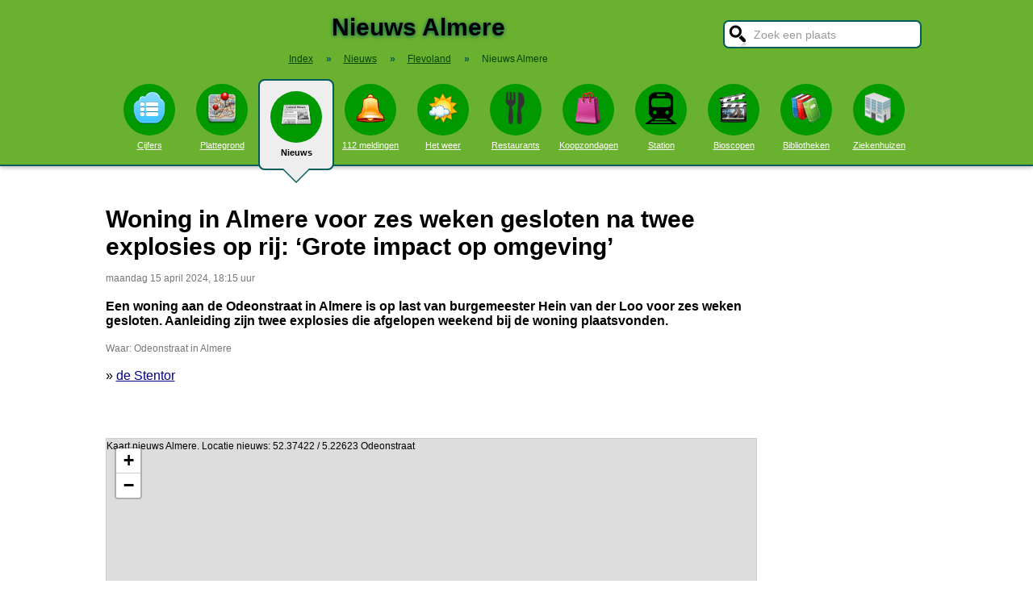

--- FILE ---
content_type: text/html; charset=UTF-8
request_url: https://www.stadindex.nl/almere/3198689-burgemeester-sluit-woning-in-almere-na-twee-explosies
body_size: 7871
content:
<!DOCTYPE html>
<HTML lang="NL" prefix="og: http://ogp.me/ns#">
<HEAD>
<TITLE>Woning in Almere voor zes weken gesloten na twee explosies op rij: ‘Grote impact op omgeving’</TITLE>
<meta charset="UTF-8">
<meta name="description" content="Een woning aan de Odeonstraat in Almere is op last van burgemeester Hein van der Loo voor zes weken gesloten.">
<meta name="twitter:card" content="summary">
<meta name="twitter:site" content="@Stadindex">
<meta property="og:url" content="https://www.stadindex.nl/almere/3198689-burgemeester-sluit-woning-in-almere-na-twee-explosies">
<meta property="og:title" content="Woning in Almere voor zes weken gesloten na twee explosies op rij: &lsquo;Grote impact op omgeving&rsquo;">
<meta property="og:description" content="Een woning aan de Odeonstraat in Almere is op last van burgemeester Hein van der Loo voor zes weken gesloten.">
<meta property="og:site_name" content="Stadindex.nl">
<meta property="og:locale" content="nl_NL">
<meta property="og:type" content="article">
<meta property="og:image" content="https://images0.persgroep.net/rcs/tCfS2Dl49VuVqqBs76orblNaVLo/diocontent/242715987/_fitwidth/400/?appId=21791a8992982cd8da851550a453bd7f&quality=0.7">
<script type="application/ld+json">{
 "@context": "https://schema.org",
 "@type": "NewsArticle",
 "mainEntityOfPage": "https://www.stadindex.nl/almere/3198689-burgemeester-sluit-woning-in-almere-na-twee-explosies",
 "headline": "Woning in Almere voor zes weken gesloten na twee explosies op rij: \u2018Grote impact op omgeving\u2019",
 "description": "Een woning aan de Odeonstraat in Almere is op last van burgemeester Hein van der Loo voor zes weken gesloten.",
 "url": "https://www.stadindex.nl/almere/3198689-burgemeester-sluit-woning-in-almere-na-twee-explosies",
 "author": {"@type": "Organization","name": "de Stentor"},
 "datePublished": "2024-04-15T18:15:55+02:00",
 "dateModified": "2024-04-15T18:15:55+02:00",
 "articleSection": ["Flevoland","Almere"],
 "image": ["https://images0.persgroep.net/rcs/tCfS2Dl49VuVqqBs76orblNaVLo/diocontent/242715987/_fitwidth/400/?appId=21791a8992982cd8da851550a453bd7f&quality=0.7"],
 "publisher": {"@type": "Organization","name": "Stadindex.nl","logo": {"@type": "imageObject","url": "https://www.stadindex.nl/pics/stadindex_logo.png","width": 192,"height": 192}}
 }</script><style>BODY{height:100%;padding:0;margin:0;font-family:Arial;font-size:16px}H1{margin:0;padding:17px 0 12px;font-size:30px;text-shadow:#005b5b 0 1px 5px}H2{font-family:Arial;font-size:18px;margin:0 0 5px 0}IMG{border:0}A{color:#008}A:hover{color:#03c}INPUT,SELECT,TEXTAREA{font-family:Roboto,Arial,sans-serif;font-size:13px;border:2px solid #005b5b;padding:6px;outline:0;border-radius:7px;background-color:#fff}INPUT:focus{border:2px outset #333}.button{border-color:#ddd;background:#eee}#inputsearch{width:200px;background:#fff url(/pics/sprites.png) -440px 0 no-repeat;color:#999;font-size:14px;padding:8px 6px 7px 36px}#inputsearch:focus{color:#000}#lijstsearch{position:relative;top:-2px;width:244px;max-height:0;transition:max-height .4s ease-in-out;overflow:hidden;z-index:9999;background:#3f3f3f linear-gradient(to bottom,#3f3f3f 40%,#222);border:0}#lijstsearch A{color:#fff;border-bottom:1px solid #000;border-top:1px solid #555}#lijstsearch A:hover{background-color:#555}header{width:100%;background:#6bb130;text-align:center;border-bottom:2px solid #005b5b;box-shadow:0 2px 5px #bbb}.breadcrumbs{list-style:none;margin-bottom:18px;padding:0;margin:0 0 17px 0;color:#005b5b}.breadcrumbs LI{display:inline-block;font-size:12px}.breadcrumbs LI A{color:#040}.breadcrumbs LI A:hover{color:#dfd}.breadcrumbs LI B{margin:0 15px 0 12px}nav A .circle{display:block;background:#090;width:64px;height:54px;border-radius:32px;padding-top:10px}nav A .circle DIV{width:40px;height:40px;margin:auto;background-image:url(/pics/sprites.png)}nav A:hover .circle{background:#a9e569;padding-top:10px}nav A{float:left;width:90px;color:#fff;font-size:11px}nav A:hover{color:#bfb}nav .active{font-weight:700;color:#000;text-decoration:none}nav .active:hover{color:#000}#mainwrapper{max-width:1024px;min-height:700px;margin:32px auto;font-family:Roboto,Arial,sans-serif;padding-left:5px}#content{float:left;min-width:65%;max-width:805px}aside .table{float:left;margin:0 10px 35px 35px;width:150px}aside{padding-left:10px}.weer_deg1{font-weight:700;font-size:29px;color:#085;text-shadow:#aaa 1px 1px 5px}.weer_deg2{position:relative;top:-2px;left:2px;font-size:16px;color:#000}.foto{border:1px solid #ddd;padding:2px;box-shadow:0 4px 2px -3px #bbb}.table,TABLE{font-size:14px;border-collapse:collapse;background:#fafafa linear-gradient(to bottom,#fff,#f9f9f9 60px);box-shadow:0 2px 2px -2px #555}.table{padding:6px;border:1px solid #f1f1f1;background:#f9f9f9 linear-gradient(to bottom,#fff,#f9f9f9 60px)}.tabletitle{color:#005b5b;margin-bottom:5px}.tabletitlebig{color:#005b5b;font-size:16px}.light{color:#aaa;font-size:12px;text-align:right;padding-right:5px}TR:hover{color:#080;background:#f9f9f9 linear-gradient(to bottom,#fff 30%,#f9f9f9)}TD{padding:4px 2px 4px 7px}TH{color:#005b5b;font-weight:400;padding:4px;background:#fff;text-align:left}.tablesmall{max-width:800px;background:0 0;box-shadow:none}.tablesmall TR{background:0 0}.tablesmall TD{padding:1px 2px 2px 7px}.tablesmall A:visited{color:#77a}.lijst{background:#f6f9f6 linear-gradient(to bottom,#fff 30%,#f6f9f6);border:1px solid #eee}.lijst A{display:block;background-image:url(/pics/dot.png);background-repeat:no-repeat;background-position:left;line-height:30px;padding:8px 0 6px 30px;border-bottom:1px solid #eee;text-decoration:none;text-align:left}.lijst A:hover{background-color:#6bb130;color:#000}.listtable li{min-width:225px;width:33%;max-width:250px;float:left}.balkperc{display:inline-block;background:#a9e569;height:11px;border:1px solid gray;margin-right:8px;padding-right:5px;text-align:right;font-size:11px;line-height:12px}.Aplaats{text-decoration:none;background:#fff;border:1px solid #a9e569;border-radius:5px;padding:1px 6px 1px 6px;white-space:nowrap;font-size:12px}.Aplaats:hover{border-color:#005b5b}footer{clear:both;width:100%;min-height:120px;background:#3f3f3f linear-gradient(to bottom,#3f3f3f 40%,#222);border-top:1px solid #777;color:#b80;text-shadow:#000 0 1px 2px;margin-top:64px;font-size:14px;box-shadow:0 -3px 4px #bbb}footer DIV{float:left;margin:30px 30px 0 30px}footer #footcontent{display:table;max-width:1030px;margin:auto;float:none}footer A{color:#b80}footer A:hover{color:#299}footer .divider{width:1px;background:#000;height:75px;border-right:1px solid #555;margin:20px 70px 0 70px}#plattegrondtop{box-sizing:border-box;background:#f9f9f9;width:100%;border:1px solid #ccc;border-bottom:none;padding:0 10px 2px 10px;border-radius:9px 9px 0 0}#plattegrondtop A{font-size:11px;margin-right:18px}.boxtext{max-width:770px;background:#f6f9f6 linear-gradient(to bottom,#fff 30%,#f6f9f6);border:1px solid #eee;border-radius:10px;font-size:14px;padding:12px;margin-bottom:4px;box-shadow:0 1px 3px #bbb}.boxtextnr{position:relative;top:5px;left:-5px;border:1px solid #555;border-radius:30px;background:#6bb130;color:#fff;padding:0 6px 0 6px;margin-right:2px}.boxtextlabel{position:relative;top:-22px;left:-4px;float:right;color:#a06}.lighttext{color:#777;font-size:12px}.lighttext A{color:#777;text-decoration:none}.lighttext A:hover{text-decoration:underline}.smalltext{font-size:13px}.tabs{padding:20px 0 16px 0;height:50px}.tabs A{border-radius:6px;padding:4px 20px 3px 20px;margin-right:20px;font-size:16px;margin-bottom:16px;float:left}.tabs A:hover{background:#a9e569}.tabs .active{margin-bottom:25px;background:#f6f9f6;border:2px solid #005b5b;text-decoration:none;color:#000;cursor:default}.tabs .active:hover{background:#f6f9f6}.tabarrow-down{width:0;height:0;border-left:18px solid transparent;border-right:18px solid transparent;border-top:18px solid #f6f9f6;position:relative;top:42px;left:-50px;margin-right:-32px}.tabarrow-down SPAN{width:0;height:0;border-left:20px solid transparent;border-right:20px solid transparent;border-top:20px solid #005b5b;position:absolute;top:-18px;left:-20px;z-index:-1}.adsize_97090{width:100%;height:100px}@media(min-width:1001px){.adsize_97090{width:970px;height:90px}}.adsize_160600{width:100%;height:50px}@media(min-width:1001px){.adsize_160600{width:160px;height:600px}}@media (min-width:1001px){header{height:204px;min-width:1030px}#toptop{width:1000px;margin:auto}#topsearch{float:right;padding-top:25px;height:60px;overflow:visible}nav{width:1000px;margin:auto;overflow-y:visible}nav A .circle{margin:6px auto 6px}nav .active{height:104px;padding-top:5px;background:#eee;border:2px solid #005b5b;border-radius:8px}nav .active .circle{margin-top:8px}nav .active:hover .circle{background:#090;padding-top:10px}.arrow-down{width:0;height:0;border-left:18px solid transparent;border-right:18px solid transparent;border-top:18px solid #eee;position:relative;top:12px;left:27px}.arrow-down DIV{width:0;height:0;border-left:20px solid transparent;border-right:20px solid transparent;border-top:20px solid #005b5b;position:relative;top:-18px;left:-20px;z-index:-1}#openmenu{display:none}#openzoek{display:none}.sluit{display:none}#content{width:805px}aside{float:left;width:164px}}@media (max-width:1001px){header{min-height:104px}#topsearch{z-index:9999;background:#ddd;width:0;height:0;transition:height .4s ease-out;box-shadow:1px 2px 5px #000;position:fixed;top:0;right:0;overflow:hidden}nav{z-index:9999;background:#ddd;width:0;height:0;transition:left .4s ease-out;box-shadow:1px 2px 5px #000;position:fixed;top:0;left:-200px;overflow-y:hidden}nav{padding-left:8px}nav A{color:#555}nav A .circle{margin:18px auto 6px}nav .active .circle{background:#a9e569}#openmenu{float:left;background:#6bc130;border:1px solid #6ba130;border-radius:5px;margin:5px;padding:4px;text-decoration:none;font-size:12px;color:#000}#openmenu HR{width:35px;border:1px solid #000;margin:4px 0;box-shadow:0 1px 1px #388}.sluit{display:block;float:right;margin-left:200px;padding-top:5px;width:35px;height:30px;background:#ccc;font-size:20px;text-decoration:none;font-weight:700;color:#000}#openzoek{float:right;background:#6bc130 url(/pics/sprites.png) -440px 0 no-repeat;border:1px solid #6ba130;border-radius:5px;margin:5px;padding:29px 7px 1px 7px;text-decoration:none;font-size:12px;color:#000}#sluitzoek{margin-bottom:5px}.arrow-down{display:none}footer .divider{display:none}#overlay{background-color:#000;opacity:0;transition:opacity .5s;width:0;height:0;position:fixed;top:0;left:0;z-index:5000}}@media (min-width:770px){#lijstprovincies{width:230px}}@media (max-width:525px){#kaartnl{display:none}aside .table{width:95%;margin-left:0}.fullwidthonmobile{width:98%;margin:0}table{width:98%}}@media (max-width:700px){#content{width:98%}#lijstprovincies A{float:left;width:50%;box-sizing:border-box}.listtable{max-height:400px;overflow-y:auto}}</style>
<SCRIPT defer SRC="/script.min.js"></SCRIPT>
<link rel="alternate" type="application/rss+xml" title="StadIndex.nl - Nieuws uit Almere" href="https://www.stadindex.nl/nieuws/almere/rss.xml"/>
<link rel="stylesheet" href="/leaflet/leaflet.css">
<script async src="/leaflet/leaflet.js"></script>
<link rel="preconnect" href="https://a.tile.openstreetmap.org"><link rel="preconnect" href="https://b.tile.openstreetmap.org"><link rel="preconnect" href="https://c.tile.openstreetmap.org"><script>var map;function initialize(latitude,longitude,zoom,adsenseFormat,markerTitle,geocoderAddress) {map = L.map('map-canvas').setView([latitude,longitude],zoom);L.tileLayer('https://{s}.tile.openstreetmap.org/{z}/{x}/{y}.png',{attribution: '&copy; <a href="https://www.openstreetmap.org/copyright">OpenStreetMap</a> contributors'}).addTo(map);addMarker(52.37422,5.22623,'<b>Odeonstraat in Almere</b><br><span class="lighttext">'+markerTitle+'</span>');
}function addMarker(lat,lon,popupText) {var marker = L.marker([lat,lon]).addTo(map);marker.bindPopup(popupText);}</script>
<script>window.onload=function(){initialize(52.37422,5.22623,16,null,'Woning in Almere voor zes weken gesloten na twee explosies op rij: ‘Grote impact op omgeving’',null);}</script><meta name="viewport" content="width=device-width, initial-scale=1">
<script async src="https://www.googletagmanager.com/gtag/js?id=G-KQQF6LV7JY"></script>
<script>window.dataLayer = window.dataLayer || []; function gtag(){dataLayer.push(arguments);} gtag('js', new Date()); gtag('config', 'G-KQQF6LV7JY');</script>
</HEAD>
<BODY><header><a href="#" id="openmenu"><hr><hr><hr>menu</a><a href="#" id="openzoek">zoek</a><DIV ID="toptop"><DIV ID="topsearch"><a href="#" id="sluitzoek" CLASS="sluit">X</a><form id="formsearchplaats" STYLE="width:244px;margin:auto"><INPUT ID="inputsearch" VALUE="Zoek een plaats" autocomplete="off"><INPUT TYPE="hidden" ID="inputcat" VALUE="nieuws"><DIV CLASS=lijst ID="lijstsearch"></DIV></form></DIV><H1>Nieuws Almere</H1><ol itemscope itemtype="https://schema.org/BreadcrumbList" class="breadcrumbs"><li><a href="/">Index</a></li>
<li itemprop="itemListElement" itemscope itemtype="https://schema.org/ListItem"><b>&raquo;</b><a itemprop="item" href="/nieuws"><span itemprop="name">Nieuws</span></a><meta itemprop="position" content="1" /></li>
<li itemprop="itemListElement" itemscope itemtype="https://schema.org/ListItem"><b>&raquo;</b><a itemprop="item" href="/nieuws/flevoland" title="Nieuws Flevoland"><span itemprop="name">Flevoland</span></a><meta itemprop="position" content="2" /></li>
<li itemprop="itemListElement" itemscope itemtype="https://schema.org/ListItem"><b>&raquo;</b><a itemprop="item" href="/nieuws/almere" style="text-decoration:none"><span itemprop="name">Nieuws Almere</span></a><meta itemprop="position" content="3" /></li>
</ol></DIV><nav id="nav"><a href="#" id="sluitmenu" CLASS="sluit">X</a><A HREF="/almere" TITLE="Aantal inwoners Almere"><DIV CLASS="circle"><DIV STYLE="background-position:200px 0"></DIV></DIV>Cijfers</A>
<A HREF="/plattegrond/almere" TITLE="Plattegrond Almere"><DIV CLASS="circle"><DIV STYLE="background-position:160px 0"></DIV></DIV>Plattegrond</A><A HREF="/nieuws/almere" TITLE="Nieuws Almere" CLASS="active"><DIV CLASS="circle"><DIV STYLE="background-position:440px 0"></DIV></DIV>Nieuws<DIV CLASS="arrow-down"><DIV></DIV></DIV></A><A HREF="/112/almere" TITLE="112 Almere"><DIV CLASS="circle"><DIV STYLE="background-position:320px 0"></DIV></DIV>112 meldingen</A><A HREF="/weer/almere" TITLE="Weer Almere"><DIV CLASS="circle"><DIV STYLE="background-position:400px 0"></DIV></DIV>Het weer</A><A HREF="/restaurant/almere" TITLE="Restaurant Almere"><DIV CLASS="circle"><DIV STYLE="background-position:120px 0"></DIV></DIV>Restaurants</A><A HREF="/koopzondag/almere" TITLE="Koopzondag Almere"><DIV CLASS="circle"><DIV STYLE="background-position:240px 0"></DIV></DIV>Koopzondagen</A><A HREF="/station/almere" TITLE="Station Almere"><DIV CLASS="circle"><DIV STYLE="background-position:480px 0"></DIV></DIV>Station</A><A HREF="/bioscoop/almere" TITLE="Bioscoop Almere"><DIV CLASS="circle"><DIV STYLE="background-position:360px 0"></DIV></DIV>Bioscopen</A><A HREF="/bibliotheek/almere" TITLE="Bibliotheek Almere"><DIV CLASS="circle"><DIV STYLE="background-position:280px 0"></DIV></DIV>Bibliotheken</A><A HREF="/ziekenhuis/almere" TITLE="Ziekenhuis Almere"><DIV CLASS="circle"><DIV STYLE="background-position:80px 0"></DIV></DIV>Ziekenhuizen</A></nav></header><DIV ID="mainwrapper"><DIV ID="content"><DIV STYLE="font-family:Arial;margin-bottom:40px"><H1 STYLE="text-shadow:none">Woning in Almere voor zes weken gesloten na twee explosies op rij: ‘Grote impact op omgeving’</H1><SPAN CLASS="lighttext">maandag 15 april 2024, 18:15 uur</SPAN><BR><BR><B>Een woning aan de Odeonstraat in Almere is op last van burgemeester Hein van der Loo voor zes weken gesloten. Aanleiding zijn twee explosies die afgelopen weekend bij de woning plaatsvonden.</B><BR><BR><DIV CLASS="lighttext">Waar: Odeonstraat in Almere</DIV><BR>&raquo; <A HREF="https://www.destentor.nl/almere/woning-in-almere-voor-zes-weken-gesloten-na-twee-explosies-op-rij-grote-impact-op-omgeving~a6152ab1/" TARGET="_blank">de Stentor</A><br><br><div id="map-canvas" data-hideifnotfound="1" style="border:1px solid #CCCCCC;width:100%;height:450px;margin-top:50px">Kaart nieuws Almere. Locatie nieuws: 52.37422 / 5.22623 Odeonstraat</div><DIV CLASS="lighttext">Odeonstraat in Almere</DIV><BR><BR><DIV CLASS="table" STYLE="max-width:700px;margin-top:40px"><SPAN STYLE="float:right" CLASS="lighttext">maandag 15 april 2024, 18:04 uur</SPAN><DIV STYLE="margin-bottom:6px" CLASS="tabletitlebig">Burgemeester sluit woning in Almere na twee explosies</DIV><SPAN STYLE="float:left;margin:0 18px 8px 8px"><IMG WIDTH="48" HEIGHT="48" ALT="Omroep Flevoland" SRC="/pics/logo/17.png"></SPAN>Het woonhuis in Almere waar afgelopen weekend twee explosies waren, is op last van de burgemeester gesloten. De woning aan de Odeonstraat gaat voor zeker zes weken dicht.<BR><DIV STYLE="margin-top:4px;font-size:11px"><A HREF="https://www.omroepflevoland.nl/nieuws/376006/burgemeester-sluit-woning-in-almere-na-twee-explosies" TARGET="_blank">&raquo; Omroep Flevoland</A></DIV></DIV><BR><BR><BR><B>Foto's bij dit nieuwsbericht</B><BR><A HREF="https://images0.persgroep.net/rcs/tCfS2Dl49VuVqqBs76orblNaVLo/diocontent/242715987/_fitwidth/400/?appId=21791a8992982cd8da851550a453bd7f&quality=0.7" TARGET="_blank">Foto: de Stentor</A><BR><DIV STYLE="clear:both"></DIV></DIV><H2>Meer nieuws uit Almere</H2><TABLE CLASS="tablesmall"><TR><TD CLASS="light" STYLE="max-width:120px">9 januari 11:18</TD><TD><A STYLE="text-decoration:none" HREF="/almere/3481193-dak-baken-stad-college-verzakt-door-sneeuw-school-voorlopig-gesloten">Sneeuw drukt op dak van middelbare school in Almere: gebouw voor de zekerheid dicht</A></TD></TR><TR><TD CLASS="light" STYLE="max-width:120px">9 januari 06:20</TD><TD><A STYLE="text-decoration:none" HREF="/almere/3481227-explosief-ontploft-bij-woning">Explosie bij woning in Almeerse Literatuurwijk, voordeur beschadigd</A></TD></TR><TR><TD CLASS="light" STYLE="max-width:120px">8 januari 17:08</TD><TD><A STYLE="text-decoration:none" HREF="/almere/3481086-grote-zoekactie-naar-persoon-te-water-bij-ijmeerdijk-in-almere">Grote zoekactie naar persoon te water bij IJmeerdijk in Almere</A></TD></TR><TR><TD CLASS="light" STYLE="max-width:120px">6 januari 11:35</TD><TD><A STYLE="text-decoration:none" HREF="/almere/3479907-dronken-bestuurder-rijdt-speeltuin-in-waar-kinderen-aan-het-spelen-waren">Man (43) rijdt met auto speeltuin op in Almere en faalt hopeloos voor blaastest</A></TD></TR><TR><TD CLASS="light" STYLE="max-width:120px">2 januari 12:28</TD><TD><A STYLE="text-decoration:none" HREF="/almere/3478391-overvaller-dreigt-met-mes-bij-snackbar-in-almere-politie-start-zoektocht">Overval met mes bij snackbar in Almere Parkwijk</A></TD></TR><TR><TD CLASS="light" STYLE="max-width:120px">1 januari 01:35</TD><TD><A STYLE="text-decoration:none" HREF="/almere/3477407-zwaargewonde-na-vuurwerkincident">Forse brand in achtertuin woning</A></TD></TR><TR><TD CLASS="light" STYLE="max-width:120px">31 december 09:48</TD><TD><A STYLE="text-decoration:none" HREF="/almere/3477515-live-oud-en-nieuw-code-geel-uitgebreid-gewonde-man-27-in-almere-stak-vuurwerk-zelf-af">LIVE Oud en nieuw | Code geel langer van kracht, gewonde man (27) in Almere stak vuurwerk zelf af</A></TD></TR><TR><TD CLASS="light" STYLE="max-width:120px">29 december 13:21</TD><TD><A STYLE="text-decoration:none" HREF="/almere/3476758-verward-persoon-op-dak-leidt-tot-ingrijpen-van-hulpdiensten">Verwarde man van dak appartementencomplex gepraat door hulpdiensten</A></TD></TR><TR><TD CLASS="light" STYLE="max-width:120px">29 december 09:04</TD><TD><A STYLE="text-decoration:none" HREF="/almere/3476701-brand-in-hotel-aan-grote-markt-in-almere-kamers-ontruimd">Brand in hotel aan Grote Markt in Almere, kamers ontruimd</A></TD></TR><TR><TD CLASS="light" STYLE="max-width:120px">25 december 11:47</TD><TD><A STYLE="text-decoration:none" HREF="/almere/3475475-auto-met-3-verdachten-vlucht-na-explosie-in-almere-poort-politie-zoekt-getuigen">Schade aan woning door explosie in Almere: politie zoekt drie verdachten</A></TD></TR><TR><TD CLASS="light" STYLE="max-width:120px">25 december 09:48</TD><TD><A STYLE="text-decoration:none" HREF="/almere/3475392-dode-man-gevonden-op-busbaan-literatuurwijk-mogelijk-aangereden-door-eerdere-bus">Man uit Almere (38) overleden na aanrijding op busbaan in Almere</A></TD></TR><TR><TD CLASS="light" STYLE="max-width:120px">24 december 17:05</TD><TD><A STYLE="text-decoration:none" HREF="/almere/3475269-drie-eenvoudige-manieren-om-slim-met-crypto-om-te-gaan">Drie eenvoudige manieren om slim met crypto om te gaan</A></TD></TR><TR><TD CLASS="light" STYLE="max-width:120px">24 december 15:00</TD><TD><A STYLE="text-decoration:none" HREF="/almere/3475119-politiehe-li-kop-ter-grijpt-in-bij-achtervol-ging-omstander-trekt-sleutels-uit-contact-van-auto">Zenuwslopende achtervolging op Oostvaardersdijk eindigt dankzij oplettende weggebruiker</A></TD></TR><TR><TD CLASS="light" STYLE="max-width:120px">23 december 15:57</TD><TD><A STYLE="text-decoration:none" HREF="/almere/3474604-medewerking-aan-onderzoek-levert-gewelddadige-verkrachter-niets-op-in-hoger-beroep">Jaren cel en tbs opgelegd voor verkrachting en verwurging</A></TD></TR><TR><TD CLASS="light" STYLE="max-width:120px">21 december 13:13</TD><TD><A STYLE="text-decoration:none" HREF="/almere/3473397-almere-city-wil-jaar-goed-afsluiten-tegen-fc-emmen-en-loot-telstar-voor-de-beker-">Frustrerende avond voor FC Emmen. ‘We kwamen in alles tekort’</A></TD></TR><TR><TD CLASS="light" STYLE="max-width:120px">17 december 22:49</TD><TD><A STYLE="text-decoration:none" HREF="/almere/3472282-live-knvb-beker-bekerhouder-go-ahead-verspeelt-voorsprong-in-kerkrade">Strafschoppen als beslissing: na een avondje ploeteren in Kerkrade bekert Go Ahead Eagles door</A></TD></TR><TR><TD CLASS="light" STYLE="max-width:120px">17 december 15:56</TD><TD><A STYLE="text-decoration:none" HREF="/almere/3472177-chipgigant-kiest-voor-enorm-project-in-flevoland-honderden-miljoenen-euros-mee-gemoeid">Chipgigant kiest voor enorm project in Flevoland: honderden miljoenen euro's mee gemoeid</A></TD></TR><TR><TD CLASS="light" STYLE="max-width:120px">16 december 22:58</TD><TD><A STYLE="text-decoration:none" HREF="/almere/3471667-twee-jonge-verdachten-aangehouden-na-explosie-en-brand-in-almere">Twee minderjarigen aangehouden voor explosie in Almere</A></TD></TR><TR><TD CLASS="light" STYLE="max-width:120px">15 december 14:04</TD><TD><A STYLE="text-decoration:none" HREF="/almere/3471082-almere-en-zeist-nog-in-de-race-voor-nieuw-knvb-complex-barendrecht-en-lelystad-afgevallen">Alleen Zeist en Almere nog in de race voor nieuw KNVB-complex</A></TD></TR><TR><TD CLASS="light" STYLE="max-width:120px">14 december 11:02</TD><TD><A STYLE="text-decoration:none" HREF="/almere/3470564-opnieuw-explosie-bij-woning-in-almere-brand-en-rook-rond-voordeur">Ondanks cameratoezicht opnieuw explosie in Almeerse Klimtstraat</A></TD></TR></TABLE><a href="/nieuws/almere/rss.xml" target="_blank" title="Volg het nieuws uit Almere via RSS."><img width="42" height="18" alt="RSS." src="/pics/rss.png"></a><BR><BR><br><br></DIV><aside></aside></DIV><footer><DIV ID="footcontent"><DIV>&copy; 2026 - StadIndex.nl is onderdeel van <A HREF="http://www.obedo.nl" TARGET="_blank">Obedo</A><BR><BR><A HREF="/contact.php" TITLE="Contact opnemen">Contact</A>&nbsp; | &nbsp;<A HREF="https://twitter.com/Stadindex" TITLE="Volg @Stadindex via Twitter" TARGET="_blank">Twitter</A>&nbsp; | &nbsp;<A HREF="/nieuws/almere/rss.xml" TITLE="Nieuws uit Almere via RSS">RSS feed</A>&nbsp; | &nbsp;<A HREF="https://chrome.google.com/webstore/detail/stadindexnl/aolegplabejmiadmkcogddajdlclgdci" TITLE="Download onze Google Chrome extensie" TARGET="_blank">Chrome Extensie</A>&nbsp; | &nbsp;<A HREF="/disclaimer.php">Disclaimer</A></DIV><DIV CLASS="divider"></DIV><DIV><SCRIPT defer SRC="https://www.istats.nl/count.php?cid=10286"></SCRIPT></DIV></DIV></footer><DIV ID="overlay"></DIV></BODY></HTML>